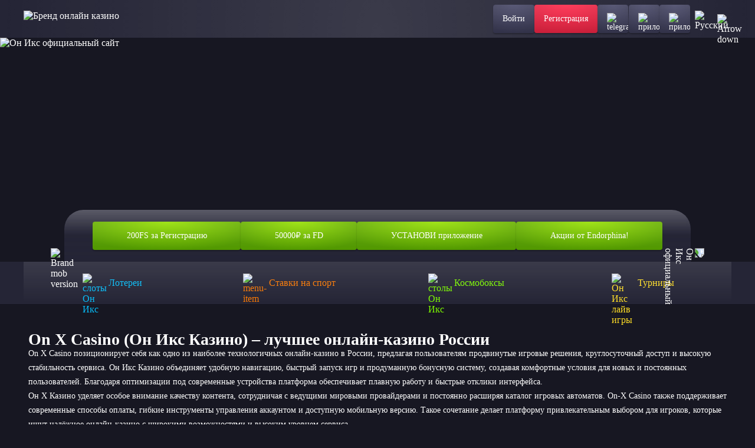

--- FILE ---
content_type: text/html; charset=UTF-8
request_url: https://ewrika-mebel.ru/magazin/product/content/scripts/text-defence.js
body_size: 13222
content:
<!DOCTYPE html>
<html lang="ru">

<head>
  <meta charset="utf-8">
  <meta content="width=device-width, initial-scale=1, viewport-fit=cover" name="viewport">
  
<title>Он Икс Казино (On X Casino) – лучшее онлайн-казино России</title>
	<meta name="description" content="Он Икс Казино (On X Casino) – лучшие бонусы, игровые автоматы и мобильная версия для комфортной игры!" />

  
  <meta content="website" property="og:type">
  <meta content="ru" property="og:locale">
  <meta content="index, follow, noarchive" name="robots">
  <meta property="og:type" content="website">
  <meta property="og:image" content="logo.svg">
  <link rel="shortcut icon" href="favicon.svg" type="image/x-icon">
  <link rel="icon" type="image/vnd.microsoft.icon" href="favicon.svg">
  <link rel="icon" type="image/vnd.microsoft.icon" href="favicon.svg">
   

	<link rel="alternate" hreflang="x-default" href="https://ewrika-mebel.ru/" />
	<link rel="alternate" href="https://ewrika-mebel.ru/ru-ru/" hreflang="ru" />
	<link rel="canonical" href="https://ewrika-mebel.ru/ru-ru/" />
  
	<link rel='amphtml' href='https://onx-amp365.ru/'>  
  
  
  <link rel="preload" href="content/Geologica-VariableFont_CRSV,SHRP,slnt,wght.ttf" as="font" type="font/ttf"
    crossorigin="anonymous">
  <style>
     *, ::after, ::before {box-sizing: border-box }body {font-family: Geologica, 'Times New Roman', Times, serif;color: #fff;min-height: 100vh;scroll-behavior: smooth;text-rendering: optimizeSpeed;background: #171722;}ol, ul {padding: 0;list-style: none }blockquote, body, dd, dl, figcaption, figure, h1, h2, h3, h4, li, ol, p, ul {margin: 0 }button, input, select, textarea {font: inherit }a, button {padding: 0;margin: 0;border: none;outline: 0;cursor: pointer;text-decoration: none;color: inherit;background: inherit;}.base-block {max-width: 1296px;margin: 0 auto;display: flex;flex-direction: column;row-gap: 48px;margin-top: 48px;padding: 0px 48px;}.toggle-icon {transition: transform 0.3s ease-out;}.base-gradient-border {position: relative;box-shadow: 0px 2px 2px 0px #0000003D;border-radius: 8px;background: #252536;}.base-gradient-border::before {content: '';position: absolute;top: 0;left: 0;right: 0;bottom: 0;border: 1px solid transparent;background: linear-gradient(180deg, rgba(255, 255, 255, 0.1) 0%, rgba(255, 255, 255, 0) 100%) border-box;-webkit-mask: linear-gradient(#fff, #fff) padding-box, linear-gradient(#fff, #fff);mask-composite: exclude;pointer-events: none;border-radius: 8px;}.h2-base-title {font-size: 32px;font-weight: 700;line-height: 40px;letter-spacing: 0px;text-align: center;margin-bottom: 24px;}.lazyloaded {opacity: 1;-webkit-transition: .2s;transition: .2s }.header {position: fixed;left: 0;top: 0;min-height: 64px;width: 100%;z-index: 1000;background: #252536;}.header-logo {cursor: pointer;z-index: 1000;height: 28px;}.header::before {content: '';position: absolute;top: 0;left: 0;right: 0;bottom: 0;border-width: 0px 0px 1px 0px;border-style: solid;border-color: transparent;width: 100%;height: 100%;background: radial-gradient(50% 2066.33% at 50% 100%, rgba(255, 255, 255, 0.1) 0%, rgba(255, 255, 255, 0) 100%);-webkit-mask: linear-gradient(#fff, #fff) padding-box, linear-gradient(#fff, #fff);mask-composite: exclude;}.header-wrapper {display: flex;align-items: center;justify-content: space-between;max-width: 1200px;padding: 8px 0px;margin: 0 auto;}.header-buttons-wrapper {display: flex;gap: 0px 20px;position: static;transform: none;width: auto;max-width: none;height: auto;box-shadow: none;}.header-close-btn-and-logo-wrapper, .header-burger-button, .header-nav {display: none;}.header-social-buttons-wrapper {display: flex;gap: 0px 20px;}.header-button {position: relative;height: 48px;padding: 0px 16px;display: flex;justify-content: center;align-items: center;box-shadow: 0px 2px 4px 0px #0000003D;border-radius: 4px;}.header-button-content {z-index: 1;font-size: 14px;font-weight: 400;line-height: 16px;letter-spacing: 0px;text-align: center;}.header-button::before {border-radius: 4px;}.header-register-button {position: relative;overflow: hidden;background: radial-gradient(100% 100% at 50% 0%, #FE284A 0%, #CC203B 100%), linear-gradient(180deg, rgba(255, 255, 255, 0.2) 0%, rgba(255, 255, 255, 0.2) 0.01%, rgba(255, 255, 255, 0.01) 100%);transition: background-color 0.3s ease-out;}.header-register-button::before {background: linear-gradient(180deg, rgba(255, 255, 255, 0.2) 0%, rgba(255, 255, 255, 0.2) 0.01%, rgba(255, 255, 255, 0.01) 100%) border-box;}.header-register-button::after {content: '';position: absolute;top: 0;left: 0;width: 100%;height: 100%;background: radial-gradient(100% 100% at 50% 0%, #FE5163 0%, #CC2031 100%), linear-gradient(180deg, rgba(255, 255, 255, 0.3) 0%, rgba(255, 255, 255, 0.03) 100%);opacity: 0;transition: opacity 0.3s ease-out;z-index: -1;}.header-social-button, .header-burger-button {position: relative;overflow: hidden;background: radial-gradient(100.01% 100% at 50% 0%, #484868 0%, #33334A 100%), linear-gradient(180deg, rgba(255, 255, 255, 0.1) 0%, rgba(255, 255, 255, 0) 100%);transition: background-color 0.3s ease-out;}.header-social-button::after {content: '';position: absolute;top: 0;left: 0;width: 100%;height: 100%;background: linear-gradient(180deg, rgba(255, 255, 255, 0.1) 0%, rgba(255, 255, 255, 0) 100%), radial-gradient(99.97% 100% at 50% 0%, #55557D 0%, #41415E 100%);opacity: 0;transition: opacity 0.3s ease-out;z-index: -1;}.header-vertical-divider {width: 1px;height: 48px;background: linear-gradient(180deg, rgba(58, 58, 82, 0.08) 0%, #3A3A52 55.73%, rgba(58, 58, 82, 0.08) 100%);}.header-horizontal-divider {display: none;}.main {margin-top: 64px;background: #171722;}.banner-wrapper {position: relative;}.banner-img {min-height: 380px;display: block;width: 100%;height: auto;object-fit: cover;}.prize-fund-wrapper {display: flex;justify-content: center;align-items: center;margin-top: -88px;}.prize-fund-wrapper>img {margin: -1px;padding: 0;align-self: flex-end;z-index: 100;}.desktop-rectangle {display: block;}.tablet-rectangle {display: none;}.prize-fund-wrapper>img:nth-child(4) {transform: rotate(90deg);}.prize-fund {display: flex;align-items: center;column-gap: 40px;position: relative;height: 88px;padding: 0 48px;border-radius: 32px 32px 0 0;background: linear-gradient(360deg, #252536 0%, rgba(44, 44, 63, 0.72) 100%), linear-gradient(180deg, rgba(255, 255, 255, 0.2) 0%, rgba(255, 255, 255, 0) 50%);backdrop-filter: blur(5px);}.prize-fund::before {content: '';position: absolute;top: 0;left: 0;right: 0;bottom: 0;border-width: 2px 2px 0px 2px;border-style: solid;border-color: transparent;background: linear-gradient(180deg, rgba(255, 255, 255, 0.2) 0%, rgba(255, 255, 255, 0) 50%) border-box;-webkit-mask: linear-gradient(#fff, #fff) padding-box, linear-gradient(#fff, #fff);mask-composite: exclude;border-radius: 32px 32px 0 0;}.prize-fund-block {margin-right: 22px;display: flex;align-items: center;}.prize-fund-block img {margin-right: 16px;}.prize-fund-block-description p:nth-child(1) {margin-bottom: 4px;font-size: 16px;font-weight: 400;line-height: 20px;letter-spacing: 0px;}.prize-fund-block-description p:nth-child(2) {font-size: 24px;font-weight: 700;line-height: 24px;letter-spacing: 0em;}.prize-fund-button {height: 48px;padding: 0px 57.5px;display: flex;justify-content: center;align-items: center;box-shadow: 0px 2px 4px 0px #0000003D;border-radius: 4px;background: radial-gradient(74.4% 100% at 50% 0%, #96E000 0%, #529900 100%), linear-gradient(180deg, rgba(255, 255, 255, 0.2) 0%, rgba(255, 255, 255, 0.2) 0.01%, rgba(255, 255, 255, 0.01) 100%);}.prize-fund-button-content {z-index: 1;font-size: 14px;font-weight: 400;line-height: 16px;letter-spacing: 0px;text-align: center;}.prize-fund-button::before {background: linear-gradient(180deg, rgba(255, 255, 255, 0.2) 0%, rgba(255, 255, 255, 0.2) 0.01%, rgba(255, 255, 255, 0.01) 100%) border-box;border-radius: 4px;}.prize-fund-button::after {content: '';position: absolute;top: 0;left: 0;width: 100%;height: 100%;background: radial-gradient(74.4% 100% at 50% 0%, #CCFF00 0%, #529900 100%), linear-gradient(180deg, rgba(255, 255, 255, 0.4) 0%, rgba(255, 255, 255, 0.04) 100%);opacity: 0;transition: opacity 0.3s ease-out;z-index: -1;border-radius: 4px;}.prize-fund-mobile-section {display: none;}.navigation {background: #252536;box-shadow: 0px 1px 0px 0px #00000029;}.navigation-menu {display: flex;flex-wrap: nowrap;max-width: 1200px;margin: 0 auto;}.navigation-menu .menu-item {position: relative;height: 72px;display: flex;flex-wrap: wrap;justify-content: center;align-items: center;flex: 0 0 25%;box-sizing: border-box;transition: background-color 0.3s ease-out;}.navigation-menu .menu-item::before {content: '';position: absolute;top: 0;left: 0;right: 0;bottom: 0;background: linear-gradient(180deg, rgba(255, 255, 255, 0.1) 0%, rgba(255, 255, 255, 0) 100%) border-box;border-width: 0px 1px;border-style: solid;border-color: transparent;-webkit-mask: linear-gradient(#fff, #fff) padding-box, linear-gradient(#fff, #fff);mask-composite: exclude;}.navigation-menu .menu-item::after {content: '';position: absolute;top: 0;left: 0;right: 0;bottom: 0;z-index: 2;}.navigation-menu .menu-item img {margin-right: 12px;}.navigation-menu .menu-item .menu-item-text {font-size: 16px;font-weight: 500;line-height: 16px;letter-spacing: 0px;}.navigation-menu .menu-item:nth-child(1) {color: #07BCF7;}.navigation-menu .menu-item:nth-child(2) {color: #FB7903;}.navigation-menu .menu-item:nth-child(3) {color: #7DFA00;}.navigation-menu .menu-item:nth-child(4) {color: #FFDE26;}.text-and-articles-block-title {font-size: 22px;font-weight: 500;line-height: 28px;letter-spacing: 0em;}.text-block {padding: 24px;margin-bottom: 17px;border-radius: 10px !important;}.text-block::before {border-radius: 10px !important;}.text-block-title {margin-bottom: -12px;}.text-block-content, .text-block-content-visible {display: flex;}.text-block-content-hidden {display: none;}.text-block-content, .text-block-content-visible, .text-block-content-hidden {flex-direction: column;row-gap: 24px;font-size: 16px;font-weight: 100;line-height: 24px;letter-spacing: 0px;}.text-block-button {opacity: 1;display: inline-flex;align-items: center;align-self: flex-start;margin-top: 12px;font-size: 16px;font-weight: 400;line-height: 20px;letter-spacing: 0px;transition: all 0.3s ease-out;}.text-block-button svg {transition: all 0.3s ease-out;}.text-block-button span {margin-right: 8px;}.articles-block {border-radius: 10px !important;}.articles-block::before {border-radius: 10px !important;}.articles-header-wrapper {padding: 16px;cursor: pointer;display: flex;justify-content: space-between;align-items: center;}.articles-header-wrapper img {transform: rotate(180deg);}.articles-items-wrapper {padding: 0px 16px;display: flex;align-items: flex-start;flex-wrap: wrap;max-height: 0;overflow: hidden;transition: max-height 0.5s ease-in-out;}.articles-items-wrapper .articles-item:last-child {margin-bottom: 16px;}.articles-items-wrapper.open {max-height: 1000px;}.articles-item {position: relative;display: flex;flex: 0 0 50%;align-items: center;padding: 16px 12px;border-radius: 4px;color: #7575A1;transition: color 0.3s ease-out;overflow: hidden;z-index: 1;}.articles-item::before {content: '';position: absolute;top: 0;left: 0;right: 0;bottom: 0;background: radial-gradient(99.97% 100% at 50% 0%, #55557D 0%, #41415E 100%);opacity: 0;transition: opacity 0.3s ease-out;border-radius: inherit;z-index: -1;}.articles-item-img {margin-right: 8px;}.text-block-second {display: flex;flex-direction: column;align-items: center;}.text-block-second-content {margin-bottom: 16px;font-size: 14px;font-weight: 100;line-height: 24px;letter-spacing: 0px;}.text-block-second-content-dots::after {margin-left: -3px;content: "";}.text-block-second-content-visible {display: inline;}.text-block-second-content-hidden {display: none;}.text-block-second-button {display: flex;align-items: center;color: #8A8AAE;font-size: 18px;font-weight: 300;line-height: 23px;letter-spacing: 0px;}.text-block-second-button svg {transform: rotate(270deg);}.advantages-content {border-radius: 10px !important;}.advantages-content::before {border-radius: 10px !important;}.advantages-content {display: flex;flex-wrap: wrap;gap: 8px 12px;padding: 24px;}.advantages-item {position: relative;flex: 0 0 calc(33.33% - 8px);display: flex;align-items: center;padding: 12px 24px;background: #1E1E2C;border-radius: 8px;z-index: 1;}.advantages-item::before {content: '';position: absolute;top: 0;left: 0;right: 0;bottom: 0;border-top: 1px solid transparent;background: linear-gradient(270deg, rgba(255, 255, 255, 0) 0%, rgba(255, 255, 255, 0.16) 50%, rgba(255, 255, 255, 0) 100%);-webkit-mask: linear-gradient(#fff, #fff) padding-box, linear-gradient(#fff, #fff);mask-composite: exclude;pointer-events: none;border-radius: 8px;z-index: 2;}.advantages-item::after {content: '';position: absolute;top: 0;left: 0;width: 100%;height: 100%;background: radial-gradient(100.01% 100% at 50% 0%, #484868 0%, #33334A 100%);opacity: 0;transition: opacity 0.3s ease-in;z-index: -1;border-radius: 8px;}.advantages-item-img {z-index: 2;margin-right: 16px;}.advantages-item-text {z-index: 2;font-size: 16px;font-weight: 500;line-height: 20px;letter-spacing: 0px;}.review {margin-bottom: 48px;}.faq-content, .review-content {display: flex;flex-direction: column;row-gap: 32px;margin-bottom: 24px;}.faq-item, .review-item {cursor: pointer;padding: 24px;border-radius: 10px !important;}.faq-item::before, .review-item::before {border-radius: 10px !important;}.faq-item-header-wrapper, .review-item-header-wrapper {display: flex;justify-content: space-between;align-items: start;transition: opacity 0.3s ease-out;}.faq-item-header-wrapper img, .review-item-header-wrapper img {margin-left: 10px;}.faq-item-title, .review-item-title {cursor: pointer;display: flex;align-items: center;justify-content: space-between;margin-bottom: 8px;font-size: 14px;font-weight: 300;line-height: 20px;letter-spacing: 0px;color: #8A8AAE;background-color: #252536;border: 0;padding: 0;margin-bottom: 0;}.faq-item-content, .review-item-content {font-size: 16px;font-weight: 300;margin-top: 8px;}.faq-item-content-visible, .review-item-content-visible {display: block;}.faq-item-content-hidden, .review-item-content-hidden {display: none;}.faq-pagination, .review-pagination {display: flex;justify-content: center;align-items: center;}.faq-pagination-label, .review-pagination-label {width: 90px;text-align: center;font-size: 14px;font-weight: 500;line-height: 20px;letter-spacing: 0em;}.faq-pagination-prev-button, .faq-pagination-next-button, .review-pagination-prev-button, .review-pagination-next-button {position: relative;display: flex;justify-content: center;align-items: center;width: 48px;height: 40px;border-radius: 4px;background: radial-gradient(100.01% 100% at 50% 0%, #484868 0%, #33334A 100%);}.faq-pagination-prev-button::before, .faq-pagination-next-button::before, .review-pagination-prev-button::before, .review-pagination-next-button::before {border-radius: 4px;}.faq-pagination-prev-button::after, .faq-pagination-next-button::after, .review-pagination-prev-button::after, .review-pagination-next-button::after {content: '';position: absolute;top: 0;left: 0;width: 100%;height: 100%;background: linear-gradient(180deg, rgba(255, 255, 255, 0.1) 0%, rgba(255, 255, 255, 0) 100%), radial-gradient(99.97% 100% at 50% 0%, #55557D 0%, #41415E 100%);opacity: 0;transition: opacity 0.3s ease-out;z-index: -1;border-radius: 4px;transition: all 0.3s ease-out;}.faq-pagination-prev-button:disabled, .faq-pagination-next-button:disabled, .review-pagination-prev-button:disabled, .review-pagination-next-button:disabled {cursor: not-allowed;opacity: 0.5;}.faq-pagination-prev-button img, .review-pagination-prev-button img {z-index: 2;transform: rotate(90deg);}.faq-pagination-next-button img, .review-pagination-next-button img {z-index: 2;transform: rotate(270deg);}.footer {margin: 0px 28px;}.footer-first-part {border-top: 1px solid #1E1E2C;border-bottom: 1px solid #1E1E2C;}.footer-content-first-part, .footer-content-second-part {padding: 32px 20px;display: flex;justify-content: space-between;column-gap: 40px;row-gap: 20px;align-items: center;max-width: 1200px;margin: 0 auto;}.footer-nav {display: flex;flex-wrap: wrap;column-gap: 24px;row-gap: 4px;}.footer-nav-item {padding: 12px 4px;font-size: 16px;font-weight: 300;line-height: 16px;letter-spacing: 0px;color: #BCBCD1;}.footer-social-btns-wrappper {display: flex;column-gap: 8px;}.footer-social-btn {display: flex;justify-content: center;align-items: center;height: 40px;width: 40px;border-radius: 4px;transition: all 0.3s ease-out;}.footer-social-btn-instagram {background: radial-gradient(230.93% 230.93% at 102.01% 2.03%, #F9ED32 0%, #EE2A7B 36%, #D22A8A 44%, #8B2AB2 60%, #1B2AF0 83%, #002AFF 88%);}.footer-social-btn-vk {background: #0077FF;}.footer-social-btn-x {background: #282828;}.footer-social-btn-telegram {background: #0088cc;}.footer-social-btn-youtube {background: #F40000;}.footer-second-part-item {max-width: 465px;display: flex;align-items: center;column-gap: 16px;}.footer-second-part-item-text {font-size: 12px;font-weight: 300;line-height: 16px;letter-spacing: 0em;color: #8A8AAE;}.header-lang .toggle-icon {margin-left: 10px;}.footer-lang .toggle-icon {margin-left: 16px;}.choose-lang {position: relative;cursor: pointer;}.header-lang .choose-lang-button span {display: none;}.header-lang .choose-lang-button, .footer-lang .choose-lang-button {display: flex;align-items: center;justify-content: center;cursor: pointer;border-radius: 4px;transition: all 0.3s ease-out;}.header-lang .choose-lang-button {height: 48px;padding: 10px 8px;}.footer-lang .choose-lang-button {height: 60px;width: 174px;padding: 12px;}.header-lang .choose-lang-list, .footer-lang .choose-lang-list {display: grid;position: absolute;grid-template-columns: repeat(2, 1fr);column-gap: 4px;background-color: #1E1E2C;border: 1px solid #FFFFFF1A;visibility: hidden;transform: scale(0);transition: transform 0.3s ease-out;z-index: 1000;}.header-lang .choose-lang-list {border-radius: 4px;top: 0px;right: 0px;transform-origin: top right;}.footer-lang .choose-lang-list {border-radius: 8px;padding: 12px;bottom: 0px;left: -200px;transform-origin: bottom right;}.header-lang .choose-lang-list li:first-child:nth-last-child(odd) {grid-column: 1 / -1;}.footer-lang .choose-lang-list li:nth-last-child(1):nth-child(odd) {grid-column: 2;}.header-lang .choose-lang-list li, .footer-lang .choose-lang-list li {display: flex;align-items: center;border-radius: 4px;}.header-lang .choose-lang-list li {padding: 10px 8px;height: 48px;width: 173px;}.footer-lang .choose-lang-list li {padding: 12px;height: 60px;width: 173px;}.choose-lang-list .choose-lang-box {width: 100%;height: 100%;display: flex;align-items: center;}.choose-lang-box-first {background: #41415E;}.choose-lang span {padding-left: 12px;font-size: 14px;font-weight: 400;line-height: 16px;letter-spacing: 0px;}.games-header-search input, .games-header-selector-wrapper {box-sizing: border-box;height: 48px;transition: .3s ease-out }.gamecard, .games-header-button {overflow: hidden;position: relative }.games-section {display: flex;flex-direction: column;row-gap: 24px }.gamecard-like-button .gamecard-like-button-img-hover, .gamecard-like-button:hover .gamecard-like-button-img, .games-container .gamecard:nth-child(11), .games-container .gamecard:nth-child(12), .games-section-title {display: none }.games-header-wrapper {display: flex;justify-content: space-between }.games-header {display: flex;column-gap: 8px }.games-header-selector-wrapper {width: 232px;background: #101018;border: 1px solid transparent;background: linear-gradient(#101018, #101018) padding-box, linear-gradient(180deg, rgba(255, 255, 255, 0) 0, rgba(255, 255, 255, .1) 100%) border-box;position: relative;margin-right: 8px;border-radius: 8px }.games-header-selector {width: 100%;height: 48px;background: url('data:image/svg+xml;utf8,<svg xmlns="http://www.w3.org/2000/svg" width="16" height="16" viewBox="0 0 16 16" fill="none"><mask id="mask0_723_6182" style="mask-type:alpha" maskUnits="userSpaceOnUse" x="0" y="0" width="16" height="16"><path d="M12.6666 6L7.99998 10L3.33331 6" stroke="white" stroke-width="1.2" stroke-linecap="round" stroke-linejoin="round"/></mask><g mask="url(%23mask0_723_6182)"><rect width="16" height="16" fill="%238A8AAE"/></g></svg>') right 16px center no-repeat;-webkit-appearance: none;-moz-appearance: none;appearance: none;font-size: 16px;font-weight: 300;line-height: 16px;letter-spacing: 0;padding: 0 16px;border: none;border-radius: 8px;color: #8a8aae }.games-header-selector-overlay {position: absolute;top: 0;left: 0;right: 0;bottom: 0;cursor: pointer;z-index: 10 }.gamecard-chip, .gamecard-title {font-size: 12px;font-weight: 400;line-height: 16px;letter-spacing: 0 }.games-header-button {background: radial-gradient(100.01% 100% at 50% 0, #3a3a54 0, #252536 100%);transition: background-color .3s ease-out }.gamecard-overlay, .gamecard-play-button::after, .games-header-button::after {opacity: 0;transition: opacity .3s ease-out }.gamecard-play-button img, .games-header-button svg {z-index: 100 }.games-header-button::after {content: '';position: absolute;top: 0;left: 0;width: 100%;height: 100%;background: radial-gradient(99.97% 100% at 50% 0, #55557d 0, #41415e 100%);z-index: -1 }.games-header-button-bottom {align-self: center;height: 40px;padding: 12px 82px }.games-header-search input {width: 480px;border: 1px solid transparent;border-radius: 24px;background: linear-gradient(#101018, #101018) padding-box, linear-gradient(180deg, rgba(255, 255, 255, 0) 0, rgba(255, 255, 255, .1) 100%) border-box;padding: 16px 16px 16px 40px }.games-header-search-input-box {position: relative;display: flex;flex-direction: column;align-items: center }.games-header-search input, .games-header-search input::placeholder {font-size: 16px;font-weight: 300;line-height: 16px;letter-spacing: 0;color: #8a8aae }.games-header-search-input-box .search_submit {height: 16px;width: 16px;position: absolute;left: 16px;top: 50%;transform: translateY(-50%);cursor: pointer;background: url('content/img/Search.svg') center center no-repeat }.gamecard-play-button::before, .gamecard::before {background: linear-gradient(180deg, rgba(255, 255, 255, .2) 0, rgba(255, 255, 255, .2) .01%, rgba(255, 255, 255, .01) 100%) border-box;content: '';-webkit-mask: linear-gradient(#fff, #fff) padding-box, linear-gradient(#fff, #fff);mask-composite: exclude }.games-container {display: flex;justify-content: center;flex-wrap: wrap;gap: 16px }.gamecard {height: 272.25px;flex: 1 1 calc(20% - 16px);background-size: 100% 100%;border-radius: 8px;box-shadow: 0 2px 2px 0 #0000003D }.gamecard-title {position: absolute;width: 100%;left: 50%;transform: translate(-50%, -50%);bottom: 6px;text-align: center;z-index: 150 }.base-gradient-border::before, .gamecard-overlay, .gamecard-play-button::before, .gamecard::before {position: absolute;right: 0;bottom: 0 }.gamecard-background {width: 100%;height: 100%;object-fit: cover;border-radius: 8px }.gamecard::before {border: 1px solid transparent;top: 0;left: 0;border-radius: 8px }.gamecard-chips {position: absolute;top: 10px;left: 10px;display: flex;flex-wrap: wrap;gap: 4px }.gamecard-chip, .gamecard-play-button {justify-content: center;cursor: pointer;display: flex }.gamecard-chip {align-items: center;z-index: 10;height: 24px;padding: 4px 8px;border-radius: 4px 2px;border: 1px solid #fffFFF1A }.gamecard-chip-like {width: 28px;background: linear-gradient(270deg, #fff 0, #f1f1f1 90.38%) border-box }.gamecard-chip-new {width: 45px;background: linear-gradient(270deg, #8cdf05 0, #399500 90.38%) border-box }.gamecard-chip-pre {width: 39px;background: linear-gradient(270deg, #ffb800 0, #e63700 90.38%) border-box }.gamecard-chip-publisher {background: rgba(16, 16, 24, .24);backdrop-filter: blur(10px) }.gamecard-overlay {z-index: 100;display: flex;flex-direction: column;align-items: center;padding-top: 51px;top: 0;left: 0;background-color: rgba(0, 0, 0, .6) }.gamecard-play-button {margin-bottom: 24px;position: relative;align-items: center;width: 72px;height: 72px;border-radius: 16px;padding: 12px 24px;box-shadow: 0 2px 4px 0 #0000003D;background: radial-gradient(74.4% 100% at 50% 0, #96e000 0, #529900 100%) border-box }.gamecard-play-button::before {border: 1px solid transparent;top: 0;left: 0;border-radius: 16px }.gamecard-play-button::after {content: '';position: absolute;top: 0;left: 0;background: radial-gradient(74.4% 100% at 50% 0, #cf0 0, #529900 100%), linear-gradient(180deg, rgba(255, 255, 255, .4) 0, rgba(255, 255, 255, .04) 100%);width: 100%;height: 100%;z-index: -1;border-radius: 16px }.gamecard-overlay-bottom-buttons {height: 40px;display: flex;gap: 8px }.gamecard-demo-button, .gamecard-like-button {position: relative;display: flex;justify-content: center;align-items: center;border-radius: 4px;background: radial-gradient(74.4% 100% at 50% 0, rgba(255, 255, 255, .24) 0, rgba(255, 255, 255, .12) 100%);box-shadow: 0 2px 4px 0 #0000003D }.gamecard-demo-button::after, .gamecard-like-button::after {content: '';position: absolute;top: 0;left: 0;background: radial-gradient(74.4% 100% at 50% 0, rgba(255, 255, 255, .4) 0, rgba(255, 255, 255, .24) 100%);opacity: 0;width: 100%;height: 100%;transition: opacity .3s ease-out;z-index: -1;border-radius: 4px }.gamecard-demo-button {padding: 12px 16px }.gamecard-like-button {padding: 12px }.base-gradient-border {position: relative;box-shadow: 0 2px 2px 0 #0000003D;border-radius: 4px }.base-gradient-border::before {content: '';top: 0;left: 0;border: 1px solid transparent;background: linear-gradient(180deg, rgba(255, 255, 255, .1) 0, rgba(255, 255, 255, 0) 100%) border-box;-webkit-mask: linear-gradient(#fff, #fff) padding-box, linear-gradient(#fff, #fff);mask-composite: exclude;pointer-events: none;border-radius: 4px }
  </style>
  <style media="(max-width: 668px)">
     @media screen and (max-width: 668px) {.base-block {padding: 0px 8px;row-gap: 32px;margin-top: 20px;}.h2-base-title {margin-bottom: 20px;font-size: 26px;line-height: 33px;}.banner-img {height: auto;display: block;width: 100%;min-height: 120px;object-fit: cover;}.banner-title-wrapper {margin-top: -28px;padding: 4px 0px;}.banner-title {font-size: 10px;font-weight: 800;line-height: 20px;letter-spacing: 0em;}.prize-fund-wrapper {margin-top: -36px;}.prize-fund {width: auto;display: flex;column-gap: 8px;height: 36px;padding: 6px 24px;border-radius: 16px 16px 0 0;font-size: 20px;font-weight: 500;line-height: 24px;letter-spacing: 0em;}.prize-fund::before {border-radius: 16px 16px 0 0;}.prize-fund-desktop-section {display: none;background: #252536;}.prize-fund-mobile-section {display: block;}.prize-fund-mobile-second-block-text {font-size: 12px;font-weight: 400;line-height: 20px;letter-spacing: 0em;display: flex;column-gap: 4px;padding: 4px 8px;margin-bottom: 16px;border-radius: 4px;background: #1E1E2C;}.prize-fund-mobile-second-block {width: 100%;display: flex;flex-direction: column;align-items: center;background: #252536;box-shadow: 0px 2px 2px 0px #00000099;border-radius: 0px 0px 8px 8px;padding: 0px 8px 8px 8px;}.prize-fund-mobile-second-block-title {font-size: 18px;font-weight: 500;line-height: 24px;letter-spacing: 0px;margin: 12px 0px;}.prize-fund-mobile-second-block-button {height: 40px;width: 100%;}.navigation {border-radius: 8px;margin: 32px 8px 0px 8px;}.navigation-menu .menu-item {flex-direction: column;height: 64px;}.navigation-menu .menu-item::before {border-width: 1px;}.navigation-menu .menu-item:first-child::before {border-radius: 8px 0px;}.navigation-menu .menu-item:last-child::before {border-radius: 0px 8px;}.navigation-menu .menu-item img {margin-right: 0px;margin-bottom: 4px;width: 24px;height: 24px;}.navigation-menu .menu-item .menu-item-text {font-size: 10px;font-weight: 500;line-height: 12px;letter-spacing: 0px;}.text-block {padding: 16px;margin-bottom: 12px;}.text-and-articles-block-title {font-size: 20px;line-height: 24px;}.text-block-content, .text-block-content-visible, .text-block-content-hidden {row-gap: 20px;font-size: 14px;font-weight: 100;line-height: 20px;}.text-block-button {margin-top: -4px;}.articles-header-wrapper {padding: 16px 16px 16px 16px;}.articles-item {padding: 12px;}.text-block-second-content {margin-bottom: 8px;}.text-block-second-button {font-size: 16px;line-height: 16px;}.advantages-content {padding: 12px;}.advantages-item {flex: 0 0 100%;}.review {margin-bottom: 32px;}.faq-content, .review-content {margin-bottom: 20px;}.faq-item, .review-item {padding: 16px;}.faq-item-title, .review-item-title {margin-bottom: 8px;font-size: 12px;font-weight: 300;line-height: 16px;letter-spacing: 0px;color: #8A8AAE;}.faq-pagination-prev-button, .faq-pagination-next-button, .review-pagination-prev-button, .review-pagination-next-button {width: 40px;height: 36px;}.faq-pagination-label, .review-pagination-label {width: 86px;font-size: 12px;}.footer {margin: 0px 20px;}.footer-content-first-part {justify-content: center;padding: 20px 0px;}.footer-content-second-part {justify-content: center;padding: 20px 0px;flex-direction: column;}.footer-content-second-part .footer-second-part-item:nth-child(1) {order: 2;}.footer-content-second-part .footer-second-part-item:nth-child(2) {max-width: 100%;order: 3;}.footer-content-second-part .footer-second-part-item:nth-child(3) {order: 1;}.footer-nav {justify-content: center;}.footer-second-part-item-text {font-size: 10px;}.footer-lang .choose-lang-list {display: flex;flex-direction: column;border-radius: 4px;bottom: -130px;left: -10px;transform-origin: bottom right;}.games-section-title {display: block;font-size: 26px;font-weight: 700;line-height: 32px;letter-spacing: 0 }.games-header-wrapper {display: flex;flex-direction: column;gap: 12px }.games-header-selector, .games-header-selector-wrapper {height: 40px;width: 100%;font-size: 14px }.games-section {row-gap: 20px }.games-header-button {height: 40px }.games-header {order: 2 }.games-header-search {margin-left: 0;order: 1 }.games-header-search input {height: 40px;width: 100% }.games-header-search input, .games-header-search input::placeholder {font-size: 14px }}
  </style>
  <style media="(max-width: 1024px)">
     @media screen and (max-width: 1024px) {.header::before {display: none;}.base-block {margin-top: 32px;padding: 0px 32px;}.header {position: fixed;left: 0;top: 0;min-height: 56px;padding: 0px 8px;}.header-wrapper {position: relative;height: 56px;}.header-logo {position: absolute;left: 50%;transform: translateX(-50%);height: 24px;}.header-logo img {height: 24px;width: 158px;}.header-burger-button-wrapper {position: absolute;right: 0;}.header-burger-button {display: flex;position: relative;width: 40px;height: 40px;justify-content: center;align-items: center;box-shadow: 0px 2px 4px 0px #0000003D;border-radius: 4px;}.header-burger-button img {z-index: 2;}.header-burger-button::after {content: '';position: absolute;top: 0;left: 0;width: 100%;height: 100%;background: linear-gradient(180deg, rgba(255, 255, 255, 0.10) 0%, rgba(255, 255, 255, 0.00) 100%), radial-gradient(100.01% 100% at 50% 0%, #333348 0%, #252535 100%);opacity: 0;transition: opacity 0.3s ease-out;z-index: -1;}.header-burger-button:hover::after {z-index: 0;opacity: 1;}.header-burger-button::before {border-radius: 4px;}.overlay {position: fixed;display: none;top: 0;left: 0;width: 100%;height: 100%;background: rgba(0, 0, 0, 0.5);z-index: 1049;}.overlay.active {display: block;}.header-buttons-wrapper {overflow-y: auto;padding: 16px 16px 20px 16px;transition: transform 0.3s ease;position: fixed;flex-direction: column;row-gap: 28px;right: 0;top: 0;height: 100svh;width: 320px;background: #252536;box-shadow: -2px 0 5px rgba(0, 0, 0, 0.5);transform: translateX(100%);z-index: 1050;}.header-nav {display: flex;flex-direction: column;}.header-nav-item {padding: 12px 12px;font-size: 14px;font-weight: 400;line-height: 16px;letter-spacing: 0px;text-align: left;color: #8A8AAE;border-radius: 4px;}.header-nav-item:hover {color: white;background-color: #41415E;transition: all 0.3s ease-out;}.header-close-btn-and-logo-wrapper {display: flex;align-items: center;justify-content: space-between;}.header-close-btn {margin: 6.5px 0px;}.header-lang {align-self: center;}.header-social-buttons-wrapper {order: 3;align-self: center;}.header-vertical-divider {display: none;}.header-horizontal-divider {display: block;margin: 0px -16px 20px -16px;height: 1px;background: linear-gradient(270deg, rgba(58, 58, 82, 0.08) 0%, #3A3A52 55.73%, rgba(58, 58, 82, 0.08) 100%);}.header-register-button-wrapper {margin-top: auto;order: 4;}.header-button.header-register-button, .header-button.header-enter-button {min-height: 40px;height: 40px;}.main {margin-top: 56px;}.prize-fund-button {padding: 0px 28px;}.desktop-rectangle {display: none;}.tablet-rectangle {display: block;}.prize-fund {justify-content: space-between;column-gap: 0px;padding: 0 20px;}.prize-fund-wrapper>img:nth-child(5) {transform: scaleX(-1);}.navigation-menu .menu-item {flex-direction: column;height: 100px;}.navigation-menu .menu-item img {margin-right: 0px;margin-bottom: 12px;}.advantages-item {flex: 0 0 calc(50% - 6px);}.footer-content-first-part, .footer-content-second-part {flex-wrap: wrap;}.footer-content-first-part {justify-content: center;}.footer-content-second-part .footer-second-part-item:first-child {max-width: 100%;}.footer-content-second-part .footer-second-part-item:nth-child(2) {max-width: calc(100% - 214px);}.header-lang .choose-lang-button span {display: block;}.header-lang .choose-lang-list {display: flex;flex-direction: column;border-radius: 4px;top: -260px;right: -19px;transform-origin: top right;}.games-header-selector-wrapper {width: 148px }.games-header-selector {width: 100% }.games-header-wrapper {justify-content: flex-start }.games-header-search input {width: 100% }.games-header-search {margin-left: 20px;width: 100% }}
  </style>
  <link rel="preload" href="content/css/style.css" as="style" onload="this.onload=null;this.rel='stylesheet'">
  <noscript>
    <link rel="stylesheet" href="content/css/style.css">
  </noscript>
  <link rel="preload" href="noindex/games.css" as="style" onload="this.onload=null;this.rel='stylesheet'">
  <noscript>
    <link rel="stylesheet" href="noindex/games.css">
  </noscript>
  <script src="content/jquery.min.js"></script>
  <script src="noindex/ajax.js"></script>
</head>

<body>
  <header class="header">
    <div class="header-wrapper">
      <a aria-label="home" class="header-logo" href="/" >
        <img alt="Бренд онлайн казино" height="36" src="content/img/logo.svg" title="Он Икс официальный сайт" >
      </a>
      <div class="header-burger-button-wrapper">
        <button class="header-burger-button base-gradient-border">
          <img alt="Brand" title="вход Он Икс" src="content/img/Burger.svg" height="16" width="16">
        </button>
      </div>
      <div class="overlay"></div>
      <div class="header-buttons-wrapper">
        <div class="header-close-btn-and-logo-wrapper">
          <a style="height: 24px;" aria-label="home" href="/" target="_blank">
            <img alt="Он Икс официальный сайт" height="36" src="content/img/logo.svg" title="On X официальный сайт">
          </a>
          <button class="header-close-btn">
            <img class="lazyloaded" loading="lazy" alt="Close" title="Close" src="content/img/Close.svg" height="28"
              width="28">
          </button>
        </div>
        <a class="header-button header-enter-button header-social-button base-gradient-border" href="play.html" rel="noopener, noreferrer, nofollow"
          target="_blank" title="Он Икс вход">
          <span class="header-button-content">Войти</span>
        </a>
        <nav class="header-nav">
          <a href="play.html" class="header-nav-item" target="_blank" rel="noopener, noreferrer, nofollow" >Слоты</a>
          <a href="play.html" class="header-nav-item" target="_blank" rel="noopener, noreferrer, nofollow" >Live</a>
          <a href="play.html" class="header-nav-item" target="_blank" rel="noopener, noreferrer, nofollow" >Столы</a>
          <a href="play.html" class="header-nav-item" target="_blank" rel="noopener, noreferrer, nofollow" >Турниры</a>
          <a href="play.html" class="header-nav-item">FAQ</a>
        </nav>
        <div class="header-register-button-wrapper">
          <div class="header-horizontal-divider"></div>
          <a class="header-button header-register-button base-gradient-border" href="play.html" rel="nofollow, noopener, noreferrer"
            target="_blank" title="Он Икс регистрация">
            <span class="header-button-content">
              Регистрация
            </span>
          </a>
        </div>
        <div class="header-social-buttons-wrapper">
          <a class="header-button header-social-button base-gradient-border" href="play.html" rel="nofollow, noopener, noreferrer" target="_blank">
            <img class="header-button-content" alt="telegram Brand" height="20" src="content/img/header-social-icons/Telegram.svg" title="telegram" width="20">
          </a>
          <div class="header-vertical-divider"></div>
          <a class="header-button header-social-button base-gradient-border" href="play.html" rel="nofollow, noopener, noreferrer" target="_blank">
            <img class="header-button-content" alt="приложение Он Икс" height="20" src="content/img/header-social-icons/App-store.svg" title="app-store" width="20">
          </a>
          <a class="header-button header-social-button base-gradient-border" href="play.html" rel="nofollow, noopener, noreferrer" target="_blank">
            <img class="header-button-content" alt="приложение Бренд на андройд" height="20" src="content/img/header-social-icons/Google.svg" title="google" width="20">
          </a>
        </div>
    
        <div class="header-lang">
          <div class="choose-lang">
            <div tabindex="0" class="choose-lang-button">
     
              <img width="28" height="28" src="content/img/flags/Russia.svg" class="flag-lang" alt="Русский">
              <span>Русский</span>
              <img src="content/img/Arrow.svg" width="16" height="16" class="toggle-icon" alt="Arrow down">
            </div>

            <ul class="choose-lang-list">
          
              <li class="choose-lang-box choose-lang-box-first">
                <img loading="lazy" width="28" height="28" class="flag-lang lazyloaded"
                  src="content/img/flags/Russia.svg" alt="Русский">
                <span>Русский</span>
                <img loading="lazy" src="content/img/Arrow.svg" width="16" height="16" class="toggle-icon"
                  alt="Arrow down">
              </li>
              <li>
                <a class="choose-lang-box" href="https://ewrika-mebel.ru/ru-ru/" hreflang="ru-RU" lang="ru-RU">
                  <img loading="lazy" width="28" height="28" class="flag-lang lazyloaded"
                    src="content/img/flags/Russia.svg" alt="Русский">
                  <span>RU</span>
                </a>
              </li>
              <li>
                <a class="choose-lang-box" href="play.html" rel="nofollow, noopener, noreferrer" target="_blank">
                  <img loading="lazy" width="28" height="28" class="flag-lang lazyloaded"
                    src="content/img/flags/Germany.svg" alt="Немецкий">
                  <span>Deutsch</span>
                </a>
              </li>
              <li>
                <a class="choose-lang-box" href="play.html" rel="nofollow, noopener, noreferrer" target="_blank">
                  <img loading="lazy" width="28" height="28"  class="flag-lang lazyloaded"
                    src="content/img/flags/Brazil.svg" alt="Португальский">
                  <span>Português</span>
                </a>
              </li>
              <li>
                <a class="choose-lang-box" href="play.html" rel="nofollow, noopener, noreferrer" target="_blank">
                  <img loading="lazy" width="28" height="28" class="flag-lang lazyloaded"
                    src="content/img/flags/Canada.svg" alt="Французкий">
                  <span>Français</span>
                </a>
              </li>
              <li>
                <a class="choose-lang-box" href="play.html" rel="nofollow, noopener, noreferrer" target="_blank">
                  <img loading="lazy" width="28" height="28" class="flag-lang lazyloaded"
                    src="content/img/flags/Italy.svg" alt="Итальянский">
                  <span>Italiano</span>
                </a>
              </li>
              <li>
                <a class="choose-lang-box" href="play.html" rel="nofollow, noopener, noreferrer" target="_blank">
                  <img loading="lazy" width="28" height="28"  class="flag-lang lazyloaded"
                    src="content/img/flags/Kazakhstan.svg" alt="Казахский">
                  <span>Қазақ</span>
                </a>
              </li>
              <li>
                <a class="choose-lang-box" href="play.html" rel="nofollow, noopener, noreferrer" target="_blank">
                  <img loading="lazy" width="28" height="28"  class="flag-lang lazyloaded"
                    src="content/img/flags/Turkey.svg" alt="Турецкий">
                  <span>Türkçe</span>
                </a>
              </li>
              <li>
                <a class="choose-lang-box" href="play.html" rel="nofollow, noopener, noreferrer" target="_blank">
                  <img loading="lazy" width="28" height="28" class="flag-lang lazyloaded"
                    src="content/img/flags/England.svg" alt="Английский">
                  <span>English</span>
                </a>
              </li>
            </ul>
          </div>
        </div>
      </div>
    </div>
  </header>
  
  
  <main class="main">
  <div class="banner-wrapper">
      <a href="play.html" target="_blank" rel="nofollow noopener noreferrer">
      <div class="banner">
        <picture>
          <source media="(min-width: 1921px)" srcset="./content/img/banners/main.webp">
          <source media="(max-width: 668px)" srcset="./content/img/banners/main.webp">
          <source media="(min-width: 669px)" srcset="./content/img/banners/main.webp">
          <img width="360" height="120" class="banner-img" src="content/img/banners/main.webp" alt="Он Икс официальный сайт"
           
        </picture>
      </div>
    </a>
   
    </div>
  
    <div class="prize-fund-wrapper prize-fund-desktop-section">
      <img class="desktop-rectangle" style="z-index: 100;" width="24" height="24" src="content/img/prize-fund/Prize-fund-rectangle.svg"
        alt="Brand mob version" title="Brand mob version">
      <img class="tablet-rectangle" style="z-index: 100;" width="8" height="24" src="content/img/prize-fund/Prize-fund-rectangle-tablet.svg"
        alt="Brand mob version" title="Brand mob version">
      <div class="prize-fund">
        
        
        <a class="prize-fund-button base-gradient-border" href="play.html" rel="nofollow, noopener, noreferrer" target="_blank">
          <span class="prize-fund-button-content">200FS за Регистрацию</span>
        </a>
		
		<a class="prize-fund-button base-gradient-border" href="play.html" rel="nofollow, noopener, noreferrer" target="_blank">
          <span class="prize-fund-button-content">50000₽ за FD</span>
        </a>
		
				<a class="prize-fund-button base-gradient-border" href="play.html" rel="nofollow, noopener, noreferrer" target="_blank">
          <span class="prize-fund-button-content">УСТАНОВИ приложение</span>
        </a>
		
				<a class="prize-fund-button base-gradient-border" href="play.html" rel="nofollow, noopener, noreferrer" target="_blank">
          <span class="prize-fund-button-content">Акции от Endorphina!</span>
        </a>
		
		
      </div>
      <img class="desktop-rectangle" style="z-index: 100;" width="24" height="24" src="content/img/prize-fund/Prize-fund-rectangle.svg"
        alt="Он Икс официальный" title="Он Икс официальный сайт">
      <img class="tablet-rectangle" style="z-index: 100;" width="8" height="24" src="content/img/prize-fund/Prize-fund-rectangle-tablet.svg"
        alt="официальный сайт Он Икс" title="казино Бренд официальный сайт">
    </div>
   
    <div class="prize-fund-mobile-section">
      <div class="prize-fund-mobile-first-block prize-fund-wrapper">
        <img width="12" height="12" src="content/img/prize-fund/Prize-fund-rectangle.svg" alt="Brand x turnir"
          title="Brand x turnir">
        <div class="prize-fund">
          <img width="20" height="20" src="content/img/Cup.png" alt="cup" title="cup">
          <p>20 500 500 RUB</p>
        </div>
        <img width="12" height="12" src="content/img/prize-fund/Prize-fund-rectangle.svg" alt="Он Икс"
          title="Он Икс">
      </div>
      <div class="prize-fund-mobile-second-block">
        <p class="prize-fund-mobile-second-block-title">Получи 200FS + 50000 RUB на FD</p>
        
        <a class="prize-fund-mobile-second-block-button prize-fund-button base-gradient-border" href="play.html"
          rel="nofollow, noopener, noreferrer" target="_blank" title="Brand казино регистрация">
          <span class="prize-fund-button-content">Регистрация</span>
        </a>
		
		<p class="prize-fund-mobile-second-block-title">Актуальное зеркало на сегодня</p>
		 <a class="prize-fund-mobile-second-block-button prize-fund-button base-gradient-border" href="play.html"
          rel="nofollow, noopener, noreferrer" target="_blank" title="Brand казино зеркло на сегодня">
          <span class="prize-fund-button-content">Зеркало</span>
        </a>
		
      </div>
    </div>

    <div class="navigation">
      <nav class="navigation-menu">
        <a class="menu-item" href="play.html" target="_blank" rel="noopener, noreferrer, nofollow"> 
          <img alt="слоты Он Икс" height="32" src="content/img/menu-icons/Slot.svg" title="menu-item" width="32">
          <span class="menu-item-text">Лотереи</span>
        </a>
        <a class="menu-item" href="play.html" target="_blank" rel="noopener, noreferrer, nofollow">
          <img alt="menu-item" height="32" src="content/img/menu-icons/sport.svg" title="menu-item" width="32">
          <span class="menu-item-text">Ставки на спорт</span>
        </a>
        <a class="menu-item" href="play.html" target="_blank"  rel="noopener, noreferrer, nofollow">
          <img alt="столы Он Икс" height="32" src="content/img/menu-icons/Table.svg" title="menu-item" width="32">
          <span class="menu-item-text">Космобоксы</span>
        </a>
        <a class="menu-item" href="play.html" target="_blank"  rel="noopener, noreferrer, nofollow">
          <img alt="Он Икс лайв игры" height="32" src="content/img/menu-icons/Live.svg" title="menu-item" width="32">
          <span class="menu-item-text">Турниры</span>
        </a>

        
      </nav>
    </div>


    <div class="base-block">
      
      


      <div class="text-block-second">
        <div class="text-block-second-content">
          <p class="text-block-second-content-visible">
           
		   
		   

<h1>On X Casino (Он Икс Казино) – лучшее онлайн-казино России</h1>

<p>On X Casino позиционирует себя как одно из наиболее технологичных онлайн-казино в России, предлагая пользователям продвинутые игровые решения, круглосуточный доступ и высокую стабильность сервиса. Он Икс Казино объединяет удобную навигацию, быстрый запуск игр и продуманную бонусную систему, создавая комфортные условия для новых и постоянных пользователей. Благодаря оптимизации под современные устройства платформа обеспечивает плавную работу и быстрые отклики интерфейса.</p>

<p>Он X Казино уделяет особое внимание качеству контента, сотрудничая с ведущими мировыми провайдерами и постоянно расширяя каталог игровых автоматов. On-X Casino также поддерживает современные способы оплаты, гибкие инструменты управления аккаунтом и доступную мобильную версию. Такое сочетание делает платформу привлекательным выбором для игроков, которые ищут надёжное онлайн-казино с широкими возможностями и высоким уровнем сервиса.</p>

<table border="1" cellpadding="8" cellspacing="0" width="100%">
  <tr><td>🥇 Бренд</td><td>On X Casino (Он Икс Казино)</td></tr>
  <tr><td>⬆ Год запуска</td><td>2025</td></tr>
  <tr><td>✅ Лицензия</td><td>Curacao OGL/2029/1009/1885</td></tr>
  <tr><td>👤 Владелец</td><td>OnX Global Entertainment N.V.</td></tr>
  <tr><td>🧠 Платформа</td><td>HyperWave Spin Engine</td></tr>
  <tr><td>📊 Количество игр</td><td>14 780</td></tr>
  <tr><td>✔ Принимает RUB</td><td>Да</td></tr>
  <tr><td>🇷🇺 Принимает пользователей из России</td><td>Да</td></tr>
  <tr><td>📱 Мобильное приложение</td><td>Android APK + iOS адаптивная WebApp</td></tr>
  <tr><td>🌐 Доступные языки</td><td>Русский, Английский, Турецкий, Испанский, Немецкий</td></tr>
  <tr><td>💬 Языки поддержки</td><td>Русский, Английский</td></tr>
  <tr><td>💰 Приветственный бонус</td><td>до 17 000₽ + 300 фриспинов</td></tr>
  <tr><td>🎁 Промокод</td><td>ONX300BEST</td></tr>
  <tr><td>💳 Платёжные методы</td><td>СБП, Visa, Mastercard, Binance Pay, Piastrix, USDT, TRX, Litecoin</td></tr>
  <tr><td>💵 Поддерживаемые валюты</td><td>RUB, USD, EUR, KZT, UZS, USDT</td></tr>
  <tr><td>🔽 Минимальный депозит</td><td>300 RUB</td></tr>
  <tr><td>🔽 Минимальный вывод</td><td>700 RUB</td></tr>
  <tr><td>💸 Лимит на вывод</td><td>1 450 000 RUB / месяц</td></tr>
  <tr><td>⏱ Скорость выплат</td><td>от 10 минут до 12 часов</td></tr>
  <tr><td>🎲 Виды игр</td><td>Слоты, Live, Быстрые игры, Турниры, Джекпоты, Краш-игры</td></tr>
  <tr><td>🧩 Провайдеры</td><td>Pragmatic Play, NetEnt, BGaming, Spinomenal, ELK, Hacksaw Gaming, Play’n GO</td></tr>
  <tr><td>📈 Кэшбэк</td><td>12% каждое воскресенье</td></tr>
  <tr><td>🤝 Партнёрская программа</td><td>Полностью открыта</td></tr>
</table>



<p>🔄 Контент обновлён: 20.01.2026 03:18</p>

<div class="text-block-second-content-hidden">
            <p style="display: inline;">

            </p>
			
			
			
			
<h2><a href="https://ewrika-mebel.ru/ru-ru/" hreflang="ru-RU" lang="ru-RU">Игровая галерея: хиты, новинки и высоковолатильные слоты</a></h2>
<h2><a href="https://ewrika-mebel.ru/ru-ru/" hreflang="ru-RU" lang="ru-RU">Регистрация аккаунта, подтверждение данных и вход</a></h2>
<h2><a href="https://ewrika-mebel.ru/ru-ru/" hreflang="ru-RU" lang="ru-RU">Фриспины, бонус-коды и boost-награды для игроков</a></h2>
<h2><a href="https://ewrika-mebel.ru/ru-ru/" hreflang="ru-RU" lang="ru-RU">Категории игр: Megaways, Drops & Wins и классические автоматы</a></h2>
<h2><a href="https://ewrika-mebel.ru/ru-ru/" hreflang="ru-RU" lang="ru-RU">Лайв-форматы: рулетка, крэпс, покер и реалити-шоу</a></h2>
<h2><a href="https://ewrika-mebel.ru/ru-ru/" hreflang="ru-RU" lang="ru-RU">Турнирные сетки, награды и сезонные события казино</a></h2>
<h2><a href="https://ewrika-mebel.ru/ru-ru/" hreflang="ru-RU" lang="ru-RU">VIP-лестница, премиальные статусы и индивидуальные бонусы</a></h2>
<h2><a href="https://ewrika-mebel.ru/ru-ru/" hreflang="ru-RU" lang="ru-RU">Мобильный гейминг: запуск слотов на Android и iOS</a></h2>
<h2><a href="https://ewrika-mebel.ru/ru-ru/" hreflang="ru-RU" lang="ru-RU">Пополнение счёта, вывод выигрышей и методы оплаты</a></h2>
<h2><a href="https://ewrika-mebel.ru/ru-ru/"hreflang="ru-RU" lang="ru-RU">Лицензия казино, честность RNG и безопасность соединения</a></h2>

	
			

       
          
          </div>
        </div>
        <button class="text-block-second-button">
          <span class="show-text">Читать далее</span>
          <span class="hide-text" style="display: none;">Свернуть</span>
          <svg class="toggle-icon" width="16" height="16" viewBox="0 0 16 16" fill="none"
            xmlns="http://www.w3.org/2000/svg">
            <mask id="mask0_723_6182" style="mask-type:alpha" maskUnits="userSpaceOnUse" x="0" y="0" width="16"
              height="16">
              <path d="M12.6666 6L7.99998 10L3.33331 6" stroke="white" stroke-width="1.2" stroke-linecap="round"
                stroke-linejoin="round" />
            </mask>
            <g mask="url(#mask0_723_6182)">
              <rect width="16" height="16" fill="currentColor" />
            </g>
          </svg>
        </button>
      </div>
  

      

      


        <div class="faq">
		
					
                  <h2 id="faq" class="h2-base-title">FAQ</h2>
                  <div class="faq-content" itemscope itemtype="https://schema.org/FAQPage">
				  
				  
						
	

<div class="faq-item base-gradient-border" itemscope itemprop="mainEntity" itemtype="https://schema.org/Question">
  <div class="faq-item-header-wrapper">
    <h3 itemprop="name" class="faq-item-title">Какие альтернативные ссылки доступны при ограничениях доступа?</h3>
  </div>
  <div class="faq-item-content">
    <div itemscope itemprop="acceptedAnswer" itemtype="https://schema.org/Answer">
      <div class="faq-item-content-visible" itemprop="text">
        В случае недоступности основного домена используются обновляемые зеркала, которые автоматически открывают активную версию сайта.
      </div>
    </div>
  </div>
</div>

<div class="faq-item base-gradient-border" itemscope itemprop="mainEntity" itemtype="https://schema.org/Question">
  <div class="faq-item-header-wrapper">
    <h3 itemprop="name" class="faq-item-title">Обязательна ли проверка данных?</h3>
  </div>
  <div class="faq-item-content">
    <div itemscope itemprop="acceptedAnswer" itemtype="https://schema.org/Answer">
      <div class="faq-item-content-visible" itemprop="text">
        Полная проверка может потребоваться при выводе средств или при изменении ключевых параметров профиля.
      </div>
    </div>
  </div>
</div>

<div class="faq-item base-gradient-border" itemscope itemprop="mainEntity" itemtype="https://schema.org/Question">
  <div class="faq-item-header-wrapper">
    <h3 itemprop="name" class="faq-item-title">Есть ли быстрая мобильная версия?</h3>
  </div>
  <div class="faq-item-content">
    <div itemscope itemprop="acceptedAnswer" itemtype="https://schema.org/Answer">
      <div class="faq-item-content-visible" itemprop="text">
        Да, сайт адаптирован под смартфоны и планшеты, обеспечивая комфортную работу без установки приложения.
      </div>
    </div>
  </div>
</div>

<div class="faq-item base-gradient-border" itemscope itemprop="mainEntity" itemtype="https://schema.org/Question">
  <div class="faq-item-header-wrapper">
    <h3 itemprop="name" class="faq-item-title">Какие способы пополнения поддерживаются?</h3>
  </div>
  <div class="faq-item-content">
    <div itemscope itemprop="acceptedAnswer" itemtype="Answer">
      <div class="faq-item-content-visible" itemprop="text">
        Поддерживаются банковские карты, быстрые переводы и цифровые валюты. Доступные методы зависят от региона пользователя.
      </div>
    </div>
  </div>
</div>

<div class="faq-item base-gradient-border" itemscope itemprop="mainEntity" itemtype="https://schema.org/Question">
  <div class="faq-item-header-wrapper">
    <h3 itemprop="name" class="faq-item-title">Сколько времени занимают выплаты?</h3>
  </div>
  <div class="faq-item-content">
    <div itemscope itemprop="acceptedAnswer" itemtype="Answer">
      <div class="faq-item-content-visible" itemprop="text">
        Как правило, средства поступают в течение нескольких минут или часов, в зависимости от выбранного метода.
      </div>
    </div>
  </div>
</div>
						
						
						
						
						
                     </div>
                    </div>


      

    </div>          
  </main>
  <footer class="footer">
    <div class="footer-first-part">
      <div class="footer-content-first-part">
        <nav class="footer-nav">
          <a href="play.html" class="footer-nav-item" target="_blank" rel="noopener, noreferrer, nofollow" >Политика конфиденциальности</a>
          <a href="play.html" class="footer-nav-item" target="_blank" rel="noopener, noreferrer, nofollow" >Контакты</a>
          <a href="play.html" class="footer-nav-item" target="_blank" rel="noopener, noreferrer, nofollow" >Ответственная игра</a>
          <a href="play.html" class="footer-nav-item" target="_blank" rel="noopener, noreferrer, nofollow" >Условия использования</a>
          <a href="play.html" class="footer-nav-item" target="_blank" rel="noopener, noreferrer, nofollow" >Лицензия</a>
          <a href="play.html" class="footer-nav-item">FAQ</a>
        </nav>
        <div class="footer-social-btns-wrappper">
          <a class="footer-social-btn-instagram footer-social-btn" href="play.html" rel="nofollow, noopener, noreferrer" target="_blank">
            <img loading="lazy" class="footer-social-btn-img lazyloaded" alt="Brand instagram" height="20"
              src="content/img/footer-social-icons/instagram.svg" title="instagram" width="21">
          </a>
          <a class="footer-social-btn-vk footer-social-btn" href="play.html" rel="nofollow, noopener, noreferrer" target="_blank">
            <img loading="lazy" class="footer-social-btn-img lazyloaded" alt="vk Brand" height="15"
              src="content/img/footer-social-icons/vk.svg" title="vk" width="22">
          </a>
          <a class="footer-social-btn-telegram footer-social-btn" href="play.html" rel="nofollow, noopener, noreferrer" target="_blank">
            <img loading="lazy" class="footer-social-btn-img lazyloaded" alt="x" height="19"
              src="content/img/header-social-icons/Telegram.svg" title="telegram Brand" width="20">
          </a>
          <a class="footer-social-btn-youtube footer-social-btn" href="play.html" target="_blank" rel="noopener, noreferrer, nofollow">
            <img loading="lazy" class="footer-social-btn-img lazyloaded" alt="youtube" height="15"
              src="content/img/footer-social-icons/youtube.svg" title="youtube" width="22">
          </a>
        </div>
      </div>
    </div>
    <div class="footer-second-part">
      <div class="footer-content-second-part" style="padding-bottom: 24px;">
        <div class="footer-second-part-item">
          <img loading="lazy" class="footer-second-part-item-img lazyloaded" alt="copyright-emblem" height="40"
            src="content/img/Copyright-emblem.svg" title="copyright-emblem" width="40">
          <p class="footer-second-part-item-text">
            Он Икс (On X) — это современная онлайн-площадка, работа которой обеспечивается компанией Moracon Ltd., выступающей её единственным владельцем и оператором.

          </p>
        </div>
        <div class="footer-second-part-item">
          <img loading="lazy" class="footer-second-part-item-img lazyloaded" alt="18-plus" height="40"
            src="content/img/18-plus.svg" title="18 plus" width="40">
          <p class="footer-second-part-item-text">
            Азартные игры предназначены исключительно для отдыха и получения эмоций. Важно помнить, что участие в ставках связано с финансовыми рисками. Проявляйте осторожность, контролируйте свои действия и не используйте суммы, потерю которых не готовы принять.

          </p>
        </div>
  
        <div class="footer-lang">
          <div class="choose-lang">
            <div tabindex="0" class="choose-lang-button">
         
              <img loading="lazy" width="36" height="36" src="content/img/flags/Russia.svg"
                class="flag-lang lazyloaded" alt="Русский">
              <span>Русский</span>
              <img loading="lazy" src="content/img/Arrow.svg" width="16" height="16" class="toggle-icon"
                alt="Arrow down">
            </div>

            <ul class="choose-lang-list">
			
			<li>
                <a class="choose-lang-box" href="https://ewrika-mebel.ru/ru-ru/"  hreflang="ru-RU" lang="ru-RU">
                  <img loading="lazy" width="36" height="36"  class="flag-lang lazyloaded"
                    src="content/img/flags/Russia.svg" alt="Русский">
                  <span>RU</span>
                </a>
              </li>
			
              <li>
                <a class="choose-lang-box" href="play.html" rel="nofollow, noopener, noreferrer" target="_blank">
                  <img loading="lazy" width="36" height="36" class="flag-lang lazyloaded"
                    src="content/img/flags/Poland.svg" alt="Polski">
                  <span>Polski</span>
                </a>
              </li>
              <li>
                <a class="choose-lang-box" href="play.html" rel="nofollow, noopener, noreferrer" target="_blank">
                  <img loading="lazy" width="36" height="36"  class="flag-lang lazyloaded"
                    src="content/img/flags/Germany.svg" alt="Deutsch">
                  <span>Deutsch</span>
                </a>
              </li>
              <li>
                <a class="choose-lang-box" href="play.html" rel="nofollow, noopener, noreferrer" target="_blank">
                  <img loading="lazy" width="36" height="36" class="flag-lang lazyloaded"
                    src="content/img/flags/Brazil.svg" alt="Português">
                  <span>Português</span>
                </a>
              </li>
              
              <li>
                <a class="choose-lang-box" href="play.html" rel="nofollow, noopener, noreferrer" target="_blank">
                  <img loading="lazy" width="36" height="36"  class="flag-lang lazyloaded"
                    src="content/img/flags/Italy.svg" alt="Italiano">
                  <span>Italiano</span>
                </a>
              </li>
              <li>
                <a class="choose-lang-box" href="play.html" rel="nofollow, noopener, noreferrer" target="_blank">
                  <img loading="lazy" width="36" height="36" class="flag-lang lazyloaded"
                    src="content/img/flags/Kazakhstan.svg" alt="Қазақ">
                  <span>Қазақ</span>
                </a>
              </li>
              <li>
                <a class="choose-lang-box" href="play.html" rel="nofollow, noopener, noreferrer" target="_blank">
                  <img loading="lazy" width="36" height="36" class="flag-lang lazyloaded"
                    src="content/img/flags/Turkey.svg" alt="Türkçe">
                  <span>Türkçe</span>
                </a>
              </li>
              <li>
                <a class="choose-lang-box" href="play.html" rel="nofollow, noopener, noreferrer" target="_blank">
                  <img loading="lazy" width="36" height="36"  class="flag-lang lazyloaded"
                    src="content/img/flags/England.svg" alt="English">
                  <span>English</span>
                </a>
              </li>
              
              <li class="choose-lang-box choose-lang-box-first">
                <img loading="lazy" width="36" height="36" class="flag-lang lazyloaded"
                  src="content/img/flags/Russia.svg" alt="Русский">
                <span>Русский</span>
                <img loading="lazy" src="content/img/Arrow.svg" width="16" height="16" class="toggle-icon lazyloaded"
                  alt="Arrow down">
              </li>
            </ul>
          </div>
        </div>
      </div>
    </div>
  </footer>
  <script type="application/ld+json">
    {
      "@context": "http://www.schema.org",
      "@type": "BreadcrumbList",
      "itemListElement": [
        {
          "@type": "ListItem",
          "position": 1,
          "item": {
            "@type": "WebPage",
            "@id": "/",
            "name": "🔵🅽❌ casino"
          }
        },
        {
          "@type": "ListItem",
          "position": 2,
          "item": {
            "@type": "WebPage",
            "@id": "/#offsite",
            "name": "🔵🅽Он Икс❌"
          }
        }
      ]
    }
  </script>
  <script type="application/ld+json">
    {
      "@context": "http://schema.org",
      "@type": "WebSite",
      "url": "/",
      "potentialAction": {
        "@type": "SearchAction",
        "target": "./ipv?search={search}",
        "query-input": "required name=search"
      }
    }
  </script>
  <script src="content/scripts/text-defence.js"></script>
  <script src="content/scripts/open-drawer.js"></script>
  <script src="content/scripts/text-block.js"></script>
  <script src="content/scripts/articles.js"></script>
  <script src="content/scripts/accordion.js"></script>
  <script src="content/scripts/lang.js"></script>
</body>

</html>